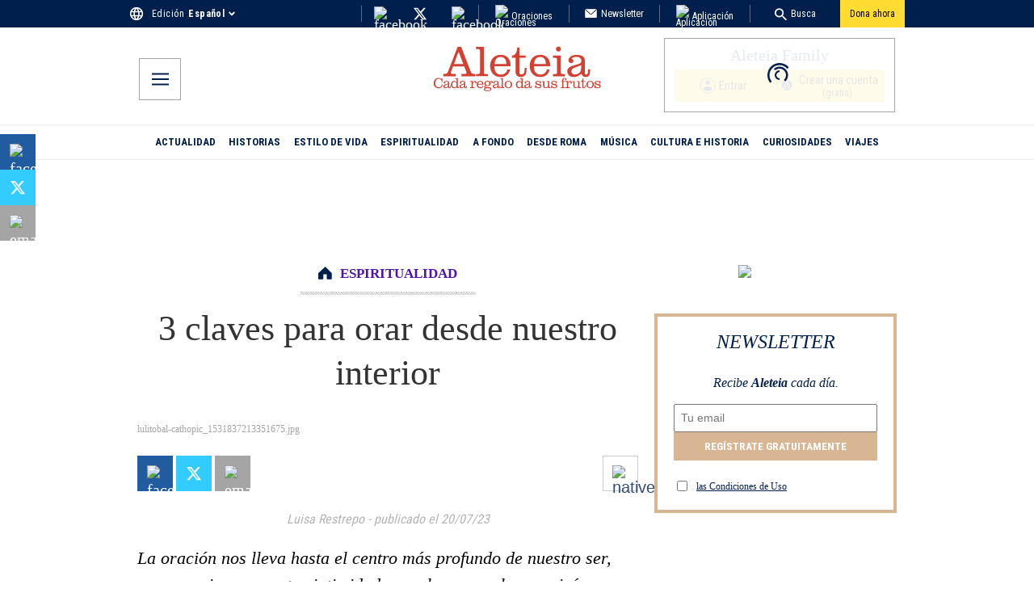

--- FILE ---
content_type: image/svg+xml
request_url: https://wp.en.aleteia.org/wp-content/uploads/sites/2/2025/05/IconSearchTop.svg
body_size: 355
content:
<svg
        color="#FFFFFF"
        aria-hidden="true"
        focusable="false"
        role="img"
        xmlns="http://www.w3.org/2000/svg"
        viewBox="0 0 14 14"
>
    <path
            fill="#ffffff"
            d="M10.0057176,9.09074573 L9.3733562,9.09074573 L9.14922813,8.87462223 C9.93367639,7.96210079 10.4059463,6.77742383 10.4059463,5.48868741 C10.4059463,2.61504533 8.07661521,0.285714286 5.20297313,0.285714286 C2.32933105,0.285714286 0,2.61504533 0,5.48868741 C0,8.36232949 2.32933105,10.6916605 5.20297313,10.6916605 C6.49170955,10.6916605 7.67638651,10.2193907 8.58890795,9.43494242 L8.80503145,9.65907049 L8.80503145,10.2914318 L12.8073185,14.2857143 L14,13.0930328 L10.0057176,9.09074573 L10.0057176,9.09074573 Z M5.20297313,9.09074573 C3.20983419,9.09074573 1.60091481,7.48182635 1.60091481,5.48868741 C1.60091481,3.49554848 3.20983419,1.88662909 5.20297313,1.88662909 C7.19611206,1.88662909 8.80503145,3.49554848 8.80503145,5.48868741 C8.80503145,7.48182635 7.19611206,9.09074573 5.20297313,9.09074573 L5.20297313,9.09074573 Z"
            id="Shape"
    ></path>
</svg>


--- FILE ---
content_type: application/javascript; charset=utf-8
request_url: https://es.aleteia.org/_next/static/chunks/6333.8575ade4f5866245.js
body_size: 1318
content:
(self.webpackChunk_N_E=self.webpackChunk_N_E||[]).push([[6333],{11533:(e,t,r)=>{"use strict";function a(){return e=>{let{name:t,payload:r}=e;window.dataLayer=window.dataLayer||[],window.dataLayer.push({event:t,...r})}}r.d(t,{j:()=>a})},26445:(e,t,r)=>{"use strict";r.d(t,{$p:()=>i,KU:()=>h,Kr:()=>c,WM:()=>p,pU:()=>g,yM:()=>o});var a=r(84018),l=r(53385),n=r(6149);let i={fr:"https://fr-preprod.aleteia.org/graphql",en:"https://preprod.aleteia.org/graphql",pt:"https://pt-preprod.aleteia.org/graphql",it:"https://it-preprod.aleteia.org/graphql",es:"https://es-preprod.aleteia.org/graphql",si:"https://si-preprod.aleteia.org/graphql",pl:"https://pl-preprod.aleteia.org/graphql"},p={fr:"https://fr-staging.aleteia.org/graphql",en:"https://staging.aleteia.org/graphql",pt:"https://pt-staging.aleteia.org/graphql",it:"https://it-staging.aleteia.org/graphql",es:"https://es-staging.aleteia.org/graphql",si:"https://si-staging.aleteia.org/graphql",pl:"https://pl-staging.aleteia.org/graphql"},o={fr:"https://wp.fr.aleteia.org/graphql",en:"https://wp.en.aleteia.org/graphql",pt:"https://wp.pt.aleteia.org/graphql",it:"https://wp.it.aleteia.org/graphql",es:"https://wp.es.aleteia.org/graphql",si:"https://wp.si.aleteia.org/graphql",pl:"https://wp.pl.aleteia.org/graphql"},s=(e,t)=>{switch(null!=t?t:n._.NEXT_PUBLIC_ENV){case"develop":return p[e];case"preprod":return i[e];default:return o[e]}},g=(e,t)=>{let r=s(e,t);return r||(console.error("Couldn't find GraphQL service for locale: ",e,". Fall backing to EN"),i.en)};function c(e){let t=(0,l.Ym)();return g(e||t)}let h=e=>new a.l4(e,{method:"GET"})},46333:(e,t,r)=>{"use strict";r.r(t),r.d(t,{default:()=>c});var a=r(95155),l=r(70840),n=r(17652),i=r(68024),p=r(11533),o=r(64398),s=r(64505),g=r.n(s);function c(e){let t=(0,n.c3)(),r=(0,p.j)(),s=(0,o.Y)(),{block:c,image:h,text:d,link:u,category:_,category_english:f}=e,{innerHTML:m}=c,w=()=>{r({name:"article_recirculation",payload:{recirculation_element:"read_more",category_english:f,category_original:_}})};return d||h?(0,a.jsxs)("div",{className:g().wrapper,children:[(0,a.jsx)("figure",{className:g().figure,children:h&&d&&(0,a.jsx)(i.default,{width:150,height:75,sizes:"",srcset:"",className:g().image,src:h,alt:d,loading:"lazy"})}),(0,a.jsxs)("div",{className:g().readAlsoInner,children:[(0,a.jsx)("em",{className:g().readAlsoEm,children:t("read_also_block.read_also")}),(0,a.jsx)(l.N,{className:g().link,onClick:()=>w(),href:s(u),prefetch:!1,dangerouslySetInnerHTML:{__html:null!=d?d:""}})]})]}):(0,a.jsx)("div",{dangerouslySetInnerHTML:{__html:m||""}})}},64398:(e,t,r)=>{"use strict";r.d(t,{Y:()=>d,X:()=>u});var a=r(6149);let l=(e,t)=>p("https://"+("en"!==e?e+".":"")+"next"+s(o(t))+".aleteia.org/"),n=(e,t)=>p("https://frontity"+s(o(t))+("en"!==e?"."+e:"")+".aleteia.org/"),i=e=>p("https://"+("en"!==e?e+".":"")+"aleteia.org/"),p=e=>{try{let t=new URL(e);return t?t.origin:e}catch(t){return e}};function o(e){return e||a._.NEXT_PUBLIC_ENV}function s(e){return"production"===e?"":"-"+e}var g=r(26445);let c=()=>{let e=["en","fr","it","es","pt","si","pl"],t=["production","preprod","staging","develop"],r=[],a=[],p=[];t.forEach(t=>{let r=e.map(e=>n(e,t));a=a.concat(r)}),r=r.concat(a),t.forEach(t=>{let r=e.map(e=>l(e,t));p=p.concat(r)}),r=r.concat(p);let o=e.map(e=>i(e));r=r.concat(o);let s=e.map(e=>g.$p[e]);r=r.concat(s);let c=e.map(e=>g.WM[e]);r=r.concat(c);let h=e.map(e=>g.yM[e]);return r.concat(h)};var h=r(49509);function d(){let e=c();return function(t){if(!t)return"";try{let r=new URL(t),a=window.location.hostname.includes(".vercel.app")||"preview"===h.env.VERCEL_ENV,l=r?r.href.replace(r.origin,""):t;if(a)return l;if(!e.includes(r.origin))return t;return l}catch(e){return t}}}function u(){return e=>{var t,r;let a=null==(r=window)||null==(t=r.location)?void 0:t.host;if(!e)return[];try{let t=new URL(a);if("null"===t.origin||"http://127.0.0.1:3000"===t.origin)return e.map(e=>{let t="en"===e.code?"":e.code+".";return e.link="http://"+t+"aleteia.local:3000",e});{let r=t.host.split(".");if(!r)return[];let a="";return 4===r.length?a=r[1]+".":3===r.length&&(a=["en","it","fr","pl","pt","es","si"].includes(r[0])?"":r[0]+"."),e.map(e=>{let t="en"===e.code?"":e.code+".";return e.link="https://"+t+a+"aleteia.org",e})}}catch(t){return e}}}},64505:e=>{e.exports={wrapper:"ReadAlso_wrapper__oBK8P",image:"ReadAlso_image__4jOEF",readAlsoInner:"ReadAlso_readAlsoInner__Uq6dq",readAlsoInnerEm:"ReadAlso_readAlsoInnerEm__80Qi7",link:"ReadAlso_link__I_Nst",figure:"ReadAlso_figure__5rlR3"}}}]);